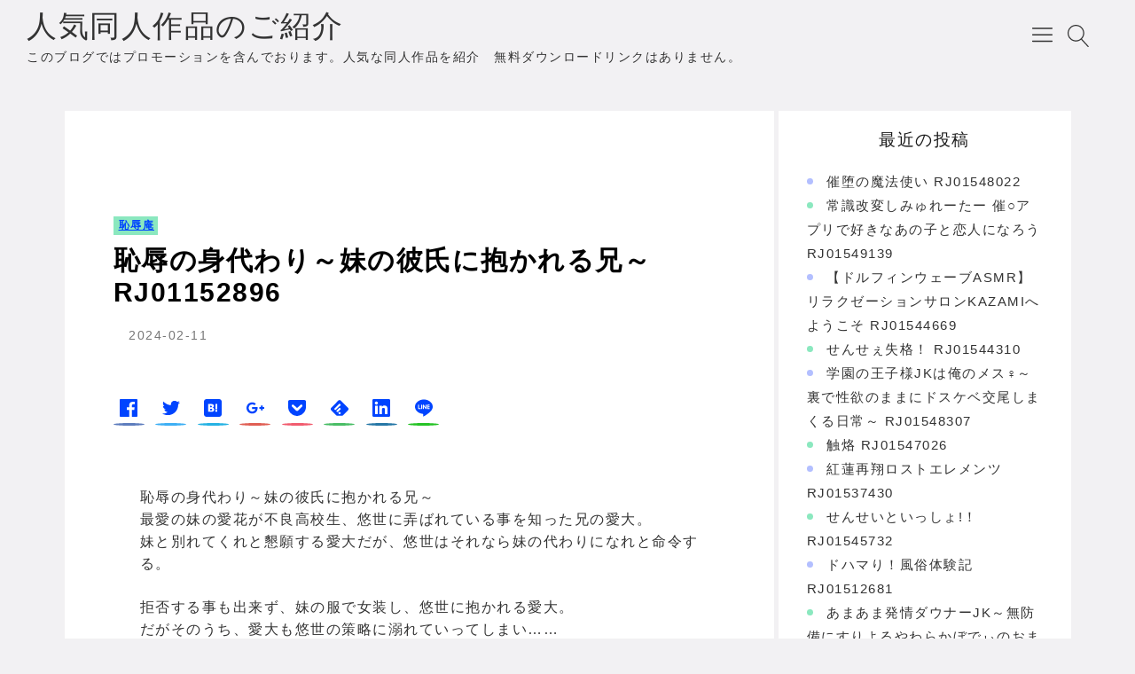

--- FILE ---
content_type: text/html; charset=UTF-8
request_url: https://nink.dlold.net/rj01152896/
body_size: 14621
content:

<!DOCTYPE html>
<html lang="ja">
    <head>
                <link media="all" href="https://nink.dlold.net/wp-content/cache/autoptimize/2/css/autoptimize_c18978f0d95bc95764e645541103d7cd.css" rel="stylesheet"><title>恥辱の身代わり～妹の彼氏に抱かれる兄～ RJ01152896 | 人気同人作品のご紹介</title>
<meta name='robots' content='max-image-preview:large' />
<meta charset="UTF-8"><meta name="viewport" content="width=device-width, initial-scale=1.0" /><meta name="description" content="恥辱の身代わり～妹の彼氏に抱かれる兄～最愛の妹の愛花が不良高校生、悠世に弄ばれている事を知った兄の愛大。妹と別れてくれと懇願する愛大だが、悠世はそれなら妹の代わりになれと命令する。拒否する事も出来ず、妹の服で女装し、悠世に抱かれる愛大。だがそのうち、愛大も悠世の策略に溺れていってしまい……社会人の男性が不良高校生の慰み者にされる被虐コミ" /><link rel="canonical" href="https://nink.dlold.net/rj01152896/" /><link rel="icon" type="image/png" href="https://nink.dlold.net/wp-content/themes/godios/images/site-icon.png"><link rel="apple-touch-icon" href="https://nink.dlold.net/wp-content/themes/godios/images/site-icon.png" sizes="180x180"><link rel="alternate" type="application/rss+xml" title="人気同人作品のご紹介 RSS Feed" href="https://nink.dlold.net/feed/" /><link rel="alternate" type="application/atom+xml" title="人気同人作品のご紹介 Atom Feed" href="https://nink.dlold.net/feed/atom/" /><link rel='dns-prefetch' href='//cdnjs.cloudflare.com' />
<link rel="alternate" title="oEmbed (JSON)" type="application/json+oembed" href="https://nink.dlold.net/wp-json/oembed/1.0/embed?url=https%3A%2F%2Fnink.dlold.net%2Frj01152896%2F" />
<link rel="alternate" title="oEmbed (XML)" type="text/xml+oembed" href="https://nink.dlold.net/wp-json/oembed/1.0/embed?url=https%3A%2F%2Fnink.dlold.net%2Frj01152896%2F&#038;format=xml" />





<script type="text/javascript" src="//cdnjs.cloudflare.com/ajax/libs/lazysizes/4.0.1/lazysizes.min.js?ver=4.0.1" id="lazySizes-js"></script>
<script type="text/javascript" src="https://nink.dlold.net/wp-includes/js/jquery/jquery.min.js?ver=3.7.1" id="jquery-core-js"></script>


<link rel="https://api.w.org/" href="https://nink.dlold.net/wp-json/" /><link rel="alternate" title="JSON" type="application/json" href="https://nink.dlold.net/wp-json/wp/v2/posts/109301" /><link rel="EditURI" type="application/rsd+xml" title="RSD" href="https://nink.dlold.net/xmlrpc.php?rsd" />

		
		            </head>
    <body data-rsssl=1 class="wp-singular post-template-default single single-post postid-109301 single-format-standard wp-theme-godios">

        <!-- header -->
        <header id="header" itemscope itemtype="http://schema.org/WPHeader">
            <!-- top bar -->
            <div id="topbar">
                
                <div id="logo">
                    <a href="https://nink.dlold.net/" itemprop="url">
                                                                            <p class="site-title" itemprop="name">人気同人作品のご紹介</p>
                                                            <p class="site-description" itemprop="description">このブログではプロモーションを含んでおります。人気な同人作品を紹介　無料ダウンロードリンクはありません。</p>
                                                                        </a>
                </div>
                
                <!-- navigation -->
                <nav id="gnav" itemscope itemtype="http://schema.org/SiteNavigationElement">
                    <ul class="gnav">
                                            </ul>
                    <span id="overlay-menu-close-btn">
                        <svg height="20" width="20" viewBox="0 0 20 20" version="1.1" xmlns="http://www.w3.org/2000/svg" xmlns:xlink="http://www.w3.org/1999/xlink"><title>Close Button</title>
                            <path d="M10.707 10.5l5.646-5.646c0.195-0.195 0.195-0.512 0-0.707s-0.512-0.195-0.707 0l-5.646 5.646-5.646-5.646c-0.195-0.195-0.512-0.195-0.707 0s-0.195 0.512 0 0.707l5.646 5.646-5.646 5.646c-0.195 0.195-0.195 0.512 0 0.707 0.098 0.098 0.226 0.146 0.354 0.146s0.256-0.049 0.354-0.146l5.646-5.646 5.646 5.646c0.098 0.098 0.226 0.146 0.354 0.146s0.256-0.049 0.354-0.146c0.195-0.195 0.195-0.512 0-0.707l-5.646-5.646z"></path>
                        </svg>
                    </span>
                </nav>
                <!-- /navigation -->
                
                <span id="topbar-menu-btn">
                    <svg class="menu-icon" version="1.1" xmlns="http://www.w3.org/2000/svg" xmlns:xlink="http://www.w3.org/1999/xlink" height="20" width="20" viewBox="0 0 20 20"><title>Menu Button</title>
                        <path d="M17.5 6h-15c-0.276 0-0.5-0.224-0.5-0.5s0.224-0.5 0.5-0.5h15c0.276 0 0.5 0.224 0.5 0.5s-0.224 0.5-0.5 0.5z"></path>
                        <path d="M17.5 11h-15c-0.276 0-0.5-0.224-0.5-0.5s0.224-0.5 0.5-0.5h15c0.276 0 0.5 0.224 0.5 0.5s-0.224 0.5-0.5 0.5z"></path>
                        <path d="M17.5 16h-15c-0.276 0-0.5-0.224-0.5-0.5s0.224-0.5 0.5-0.5h15c0.276 0 0.5 0.224 0.5 0.5s-0.224 0.5-0.5 0.5z"></path>
                    </svg>
                </span>
                <span id="topbar-search-btn">
                    <svg class="search-icon" height="20" width="20" viewBox="0 0 20 20" version="1.1" xmlns="http://www.w3.org/2000/svg" xmlns:xlink="http://www.w3.org/1999/xlink"><title>Search Button</title>
                        <path d="M18.869 19.162l-5.943-6.484c1.339-1.401 2.075-3.233 2.075-5.178 0-2.003-0.78-3.887-2.197-5.303s-3.3-2.197-5.303-2.197-3.887 0.78-5.303 2.197-2.197 3.3-2.197 5.303 0.78 3.887 2.197 5.303 3.3 2.197 5.303 2.197c1.726 0 3.362-0.579 4.688-1.645l5.943 6.483c0.099 0.108 0.233 0.162 0.369 0.162 0.121 0 0.242-0.043 0.338-0.131 0.204-0.187 0.217-0.503 0.031-0.706zM1 7.5c0-3.584 2.916-6.5 6.5-6.5s6.5 2.916 6.5 6.5-2.916 6.5-6.5 6.5-6.5-2.916-6.5-6.5z"></path>
                    </svg>
                </span>
                <div id="overlay-search">
                    <div id="overlay-search-close-btn-wrap">
                        <span id="overlay-search-close-btn">
                            <svg height="20" width="20" viewBox="0 0 20 20" version="1.1" xmlns="http://www.w3.org/2000/svg" xmlns:xlink="http://www.w3.org/1999/xlink"><title>Close Button</title>
                                <path d="M10.707 10.5l5.646-5.646c0.195-0.195 0.195-0.512 0-0.707s-0.512-0.195-0.707 0l-5.646 5.646-5.646-5.646c-0.195-0.195-0.512-0.195-0.707 0s-0.195 0.512 0 0.707l5.646 5.646-5.646 5.646c-0.195 0.195-0.195 0.512 0 0.707 0.098 0.098 0.226 0.146 0.354 0.146s0.256-0.049 0.354-0.146l5.646-5.646 5.646 5.646c0.098 0.098 0.226 0.146 0.354 0.146s0.256-0.049 0.354-0.146c0.195-0.195 0.195-0.512 0-0.707l-5.646-5.646z"></path>
                            </svg>
                        </span>
                    </div>
                    <form role="search" method="get" class="search-form" action="https://nink.dlold.net/">
	<label for="search-field594">
		<input type="search" class="search-field" id="search-field594" placeholder="検索したいキーワード" value="" name="s" />
	</label>
	<button type="submit" class="search-submit" name="search-submit" value="検索">
		<svg class="search-icon" height="20" width="20" viewBox="0 0 20 20" version="1.1" xmlns="http://www.w3.org/2000/svg" xmlns:xlink="http://www.w3.org/1999/xlink">
            <path d="M18.869 19.162l-5.943-6.484c1.339-1.401 2.075-3.233 2.075-5.178 0-2.003-0.78-3.887-2.197-5.303s-3.3-2.197-5.303-2.197-3.887 0.78-5.303 2.197-2.197 3.3-2.197 5.303 0.78 3.887 2.197 5.303 3.3 2.197 5.303 2.197c1.726 0 3.362-0.579 4.688-1.645l5.943 6.483c0.099 0.108 0.233 0.162 0.369 0.162 0.121 0 0.242-0.043 0.338-0.131 0.204-0.187 0.217-0.503 0.031-0.706zM1 7.5c0-3.584 2.916-6.5 6.5-6.5s6.5 2.916 6.5 6.5-2.916 6.5-6.5 6.5-6.5-2.916-6.5-6.5z"></path>
        </svg>
	</button>
</form>                </div>
            </div>
            <!-- /top bar -->
            
        </header>
<!-- wrapper -->
<div id="wrapper" class="r-column">
    
    <!-- side -->
    
    <!-- gadios wrapper -->
    <div id="godios-wrapper" class="l-wrap">
        <div class="godios-container">
            <!-- breadcrumb -->
            <ol id="breadcrumb" class="no-img"><li><a href="https://nink.dlold.net/">ホーム</a></li><li><a href="https://nink.dlold.net/category/%e6%81%a5%e8%be%b1%e5%ba%b5/">恥辱庵</a></li><li><span>恥辱の身代わり～妹の彼氏に抱かれる兄～ RJ01152896</span></li></ol>            
            <!-- main -->
            <main>
                <article id="entry">
                    <div id="post-109301" class="post-109301 post type-post status-publish format-standard category-2010 tag-53 tag-4731 tag-7330 tag-279 tag-150 tag-4692 tag-86">
                                                                                    <div class="entry-top">
                                    <div class="entry-image">
                                                                            </div>
                                    <header>
                                        <p class="entry-category">
                                            <a href="https://nink.dlold.net/category/%e6%81%a5%e8%be%b1%e5%ba%b5/">恥辱庵</a>                                        </p>
                                        <h1 class="entry-title">
                                            恥辱の身代わり～妹の彼氏に抱かれる兄～ RJ01152896                                        </h1>
                                        <p class="entry-meta">
                                                                                                                                    
                                                                                            <span class="posted-date">
                                                    <time datetime="2024-02-11T23:05:55+09:00">2024-02-11</time>
                                                </span>
                                                                                    </p>
                                        
                                        
<div class="social-share-wrap top">
    <ul class="social-share">
                    <li class="transparent  facebook">
                <a href="https://www.facebook.com/sharer/sharer.php?u=https%3A%2F%2Fnink.dlold.net%2Frj01152896%2F" target="_blank" rel="noopener noreferrer" class="facebook-icon-link white">
                                        <svg class="" aria-labelledby="facebook-share-icon-top" role="img" viewBox="0 0 24 24" xmlns="http://www.w3.org/2000/svg"><title id=facebook-share-icon-top>Facebook icon</title><path d="M22.676 0H1.324C.593 0 0 .593 0 1.324v21.352C0 23.408.593 24 1.324 24h11.494v-9.294H9.689v-3.621h3.129V8.41c0-3.099 1.894-4.785 4.659-4.785 1.325 0 2.464.097 2.796.141v3.24h-1.921c-1.5 0-1.792.721-1.792 1.771v2.311h3.584l-.465 3.63H16.56V24h6.115c.733 0 1.325-.592 1.325-1.324V1.324C24 .593 23.408 0 22.676 0"/></svg>
                </a>
            </li>
                
                    <li class="transparent  twitter">
                <a href="https://twitter.com/intent/tweet?text=%E6%81%A5%E8%BE%B1%E3%81%AE%E8%BA%AB%E4%BB%A3%E3%82%8F%E3%82%8A%EF%BD%9E%E5%A6%B9%E3%81%AE%E5%BD%BC%E6%B0%8F%E3%81%AB%E6%8A%B1%E3%81%8B%E3%82%8C%E3%82%8B%E5%85%84%EF%BD%9E+RJ01152896&url=https%3A%2F%2Fnink.dlold.net%2Frj01152896%2F" target="_blank" rel="noopener noreferrer" class="twitter-icon-link white">
                                        <svg class="" aria-labelledby="twitter-share-icon-top" role="img" viewBox="0 0 24 24" xmlns="http://www.w3.org/2000/svg"><title id="twitter-share-icon-top">Twitter icon</title><path d="M23.954 4.569c-.885.389-1.83.654-2.825.775 1.014-.611 1.794-1.574 2.163-2.723-.951.555-2.005.959-3.127 1.184-.896-.959-2.173-1.559-3.591-1.559-2.717 0-4.92 2.203-4.92 4.917 0 .39.045.765.127 1.124C7.691 8.094 4.066 6.13 1.64 3.161c-.427.722-.666 1.561-.666 2.475 0 1.71.87 3.213 2.188 4.096-.807-.026-1.566-.248-2.228-.616v.061c0 2.385 1.693 4.374 3.946 4.827-.413.111-.849.171-1.296.171-.314 0-.615-.03-.916-.086.631 1.953 2.445 3.377 4.604 3.417-1.68 1.319-3.809 2.105-6.102 2.105-.39 0-.779-.023-1.17-.067 2.189 1.394 4.768 2.209 7.557 2.209 9.054 0 13.999-7.496 13.999-13.986 0-.209 0-.42-.015-.63.961-.689 1.8-1.56 2.46-2.548l-.047-.02z"/></svg>
                </a>
            </li>
                
                    <li class="transparent  hatena">
                <a href="https://b.hatena.ne.jp/add?mode=confirm&url=https%3A%2F%2Fnink.dlold.net%2Frj01152896%2F" target="_blank" rel="noopener noreferrer" class="hatena-icon-link white">
                                        <svg class="" aria-labelledby="hatena-share-icon-top" role="img" viewBox="0 0 24 24" xmlns="http://www.w3.org/2000/svg"><title id="hatena-share-icon-top">Hatena Bookmark icon</title><path d="M20.47 0C22.42 0 24 1.58 24 3.53v16.94c0 1.95-1.58 3.53-3.53 3.53H3.53C1.58 24 0 22.42 0 20.47V3.53C0 1.58 1.58 0 3.53 0h16.94zm-3.705 14.47c-.78 0-1.41.63-1.41 1.41s.63 1.414 1.41 1.414 1.41-.645 1.41-1.425-.63-1.41-1.41-1.41zM8.61 17.247c1.2 0 2.056-.042 2.58-.12.526-.084.976-.222 1.32-.412.45-.232.78-.564 1.02-.99s.36-.915.36-1.48c0-.78-.21-1.403-.63-1.87-.42-.48-.99-.734-1.74-.794.66-.18 1.156-.45 1.456-.81.315-.344.465-.824.465-1.424 0-.48-.103-.885-.3-1.26-.21-.36-.493-.645-.883-.87-.345-.195-.735-.315-1.215-.405-.464-.074-1.29-.12-2.474-.12H5.654v10.486H8.61zm.736-4.185c.705 0 1.185.088 1.44.262.27.18.39.495.39.93 0 .405-.135.69-.42.855-.27.18-.765.254-1.44.254H8.31v-2.297h1.05zm8.656.706v-7.06h-2.46v7.06H18zM8.925 9.08c.71 0 1.185.08 1.432.24.245.16.367.435.367.83 0 .38-.13.646-.39.804-.265.154-.747.232-1.452.232h-.57V9.08h.615z"/></svg>
                </a>
            </li>
                
                    <li class="transparent  googleplus">
                <a href="https://plus.google.com/share?url=https%3A%2F%2Fnink.dlold.net%2Frj01152896%2F" target="_blank" rel="noopener noreferrer" class="googleplus-icon-link white">
                                        <svg class="" aria-labelledby="googleplus-share-icon-top" role="img" viewBox="0 0 24 24" xmlns="http://www.w3.org/2000/svg"><title id="googleplus-share-icon-top">Google+ icon</title><path d="M7.635 10.909v2.619h4.335c-.173 1.125-1.31 3.295-4.331 3.295-2.604 0-4.731-2.16-4.731-4.823 0-2.662 2.122-4.822 4.728-4.822 1.485 0 2.479.633 3.045 1.178l2.073-1.994c-1.33-1.245-3.056-1.995-5.115-1.995C3.412 4.365 0 7.785 0 12s3.414 7.635 7.635 7.635c4.41 0 7.332-3.098 7.332-7.461 0-.501-.054-.885-.12-1.265H7.635zm16.365 0h-2.183V8.726h-2.183v2.183h-2.182v2.181h2.184v2.184h2.189V13.09H24"/></svg>
                </a>
            </li>
                
                    <li class="transparent  pocket">
                <a href="https://getpocket.com/edit?url=https%3A%2F%2Fnink.dlold.net%2Frj01152896%2F" target="_blank" rel="noopener noreferrer" class="pocket-icon-link white">
                                        <svg class="" aria-labelledby="pocket-share-icon-top" role="img" viewBox="0 0 24 24" xmlns="http://www.w3.org/2000/svg"><title id="pocket-share-icon-top">Pocket icon</title><path d="M18.813 10.259l-5.646 5.419c-.32.305-.73.458-1.141.458-.41 0-.821-.153-1.141-.458l-5.646-5.419c-.657-.628-.677-1.671-.049-2.326.63-.657 1.671-.679 2.325-.05l4.511 4.322 4.517-4.322c.66-.631 1.697-.607 2.326.049.631.645.615 1.695-.045 2.326l-.011.001zm5.083-7.546c-.299-.858-1.125-1.436-2.041-1.436H2.179c-.9 0-1.717.564-2.037 1.405-.094.25-.142.511-.142.774v7.245l.084 1.441c.348 3.277 2.047 6.142 4.682 8.139.045.036.094.07.143.105l.03.023c1.411 1.03 2.989 1.728 4.694 2.072.786.158 1.591.24 2.389.24.739 0 1.481-.067 2.209-.204.088-.029.176-.045.264-.06.023 0 .049-.015.074-.029 1.633-.36 3.148-1.036 4.508-2.025l.029-.031.135-.105c2.627-1.995 4.324-4.862 4.686-8.148L24 10.678V3.445c0-.251-.031-.5-.121-.742l.017.01z"/></svg>
                </a>
            </li>
                
                    <li class="transparent  feedly">
                                <a href="https://feedly.com/i/subscription/feed/https%3A%2F%2Fnink.dlold.net%2Ffeed%2F/feed/" target="_blank" rel="noopener noreferrer" class="feedly-icon-link white">
                                        <svg class="" aria-labelledby="feedly-share-icon-top" role="img" viewBox="0 0 24 24" xmlns="http://www.w3.org/2000/svg"><title id="feedly-share-icon-top">Feedly icon</title><path d="M7.396 21.932L.62 15.108c-.825-.824-.825-2.609 0-3.39l9.709-9.752c.781-.78 2.521-.78 3.297 0l9.756 9.753c.826.825.826 2.611 0 3.391l-6.779 6.824c-.411.41-1.053.686-1.695.686H9c-.596-.001-1.19-.276-1.604-.688zm6.184-2.656c.137-.138.137-.413 0-.55l-1.328-1.328c-.138-.15-.412-.15-.549 0l-1.329 1.319c-.138.134-.138.405 0 .54l1.054 1.005h1.099l1.065-1.02-.012.034zm0-5.633c.092-.09.092-.32 0-.412l-1.42-1.409c-.09-.091-.32-.091-.412 0l-4.121 4.124c-.139.15-.139.465 0 .601l.959.96h1.102l3.893-3.855v-.009zm0-5.587c.092-.091.137-.366 0-.458l-1.375-1.374c-.09-.104-.365-.104-.502 0l-6.914 6.915c-.094.09-.14.359-.049.449l1.1 1.05h1.053l6.687-6.582z"/></svg>
                </a>
            </li>
                
                    <li class="transparent  linkedin">
                <a href="https://www.linkedin.com/shareArticle?mini=true&url=https%3A%2F%2Fnink.dlold.net%2Frj01152896%2F&title=%E6%81%A5%E8%BE%B1%E3%81%AE%E8%BA%AB%E4%BB%A3%E3%82%8F%E3%82%8A%EF%BD%9E%E5%A6%B9%E3%81%AE%E5%BD%BC%E6%B0%8F%E3%81%AB%E6%8A%B1%E3%81%8B%E3%82%8C%E3%82%8B%E5%85%84%EF%BD%9E+RJ01152896" target="_blank" rel="noopener noreferrer" class="linkedin-icon-link white">
                                        <svg class="" aria-labelledby="linkedin-share-icon-top" role="img" viewBox="0 0 24 24" xmlns="http://www.w3.org/2000/svg"><title id="linkedin-share-icon-top">LinkedIn icon</title><path d="M20.447 20.452h-3.554v-5.569c0-1.328-.027-3.037-1.852-3.037-1.853 0-2.136 1.445-2.136 2.939v5.667H9.351V9h3.414v1.561h.046c.477-.9 1.637-1.85 3.37-1.85 3.601 0 4.267 2.37 4.267 5.455v6.286zM5.337 7.433c-1.144 0-2.063-.926-2.063-2.065 0-1.138.92-2.063 2.063-2.063 1.14 0 2.064.925 2.064 2.063 0 1.139-.925 2.065-2.064 2.065zm1.782 13.019H3.555V9h3.564v11.452zM22.225 0H1.771C.792 0 0 .774 0 1.729v20.542C0 23.227.792 24 1.771 24h20.451C23.2 24 24 23.227 24 22.271V1.729C24 .774 23.2 0 22.222 0h.003z"/></svg>
                </a>
            </li>
                
                    <li class="transparent  line">
                <a href="https://timeline.line.me/social-plugin/share?url=https%3A%2F%2Fnink.dlold.net%2Frj01152896%2F" target="_blank" rel="noopener noreferrer" class="line-icon-link white">
                                        <svg class="" aria-labelledby="line-share-icon-top" role="img" viewBox="0 0 24 24" xmlns="http://www.w3.org/2000/svg"><title id="line-share-icon-top">Line icon</title><path d="M19.365 9.863c.349 0 .63.285.63.631 0 .345-.281.63-.63.63H17.61v1.125h1.755c.349 0 .63.283.63.63 0 .344-.281.629-.63.629h-2.386c-.345 0-.627-.285-.627-.629V8.108c0-.345.282-.63.63-.63h2.386c.346 0 .627.285.627.63 0 .349-.281.63-.63.63H17.61v1.125h1.755zm-3.855 3.016c0 .27-.174.51-.432.596-.064.021-.133.031-.199.031-.211 0-.391-.09-.51-.25l-2.443-3.317v2.94c0 .344-.279.629-.631.629-.346 0-.626-.285-.626-.629V8.108c0-.27.173-.51.43-.595.06-.023.136-.033.194-.033.195 0 .375.104.495.254l2.462 3.33V8.108c0-.345.282-.63.63-.63.345 0 .63.285.63.63v4.771zm-5.741 0c0 .344-.282.629-.631.629-.345 0-.627-.285-.627-.629V8.108c0-.345.282-.63.63-.63.346 0 .628.285.628.63v4.771zm-2.466.629H4.917c-.345 0-.63-.285-.63-.629V8.108c0-.345.285-.63.63-.63.348 0 .63.285.63.63v4.141h1.756c.348 0 .629.283.629.63 0 .344-.282.629-.629.629M24 10.314C24 4.943 18.615.572 12 .572S0 4.943 0 10.314c0 4.811 4.27 8.842 10.035 9.608.391.082.923.258 1.058.59.12.301.079.766.038 1.08l-.164 1.02c-.045.301-.24 1.186 1.049.645 1.291-.539 6.916-4.078 9.436-6.975C23.176 14.393 24 12.458 24 10.314"/></svg>
                </a>
            </li>
            </ul>
</div>                                    </header>
                                </div>
                                
                                <div id="entry-content">
                                    
                                                                        
                                    <p><strong>恥辱の身代わり～妹の彼氏に抱かれる兄～</strong><br />
最愛の妹の愛花が不良高校生、悠世に弄ばれている事を知った兄の愛大。<br />
妹と別れてくれと懇願する愛大だが、悠世はそれなら妹の代わりになれと命令する。</p>
<p>拒否する事も出来ず、妹の服で女装し、悠世に抱かれる愛大。<br />
だがそのうち、愛大も悠世の策略に溺れていってしまい……</p>
<p>社会人の男性が不良高校生の慰み者にされる被虐コミックです。<br />
初めは嫌がりながらも、次第に女の子扱いされる事に<br />
悦びを感じてしまう悲哀などをお楽しみ下さい。</p>
<p>作画:『万津屋すゆ子』様</p>
<p>コミック25頁<br />
[&nbsp;&nbsp;] &#8230;&#8230; </p>
<p>作者： 恥辱庵<br />作品コード： RJ01152896<br />人気指標： &#8211;</p>
<p><img decoding="async" src="https://img.dlsite.jp/modpub/images2/work/doujin/RJ01153000/RJ01152896_img_main.jpg" alt="恥辱の身代わり～妹の彼氏に抱かれる兄～" /><br /><img decoding="async" src="https://img.dlsite.jp/modpub/images2/work/doujin/RJ01153000/RJ01152896_img_smp1.jpg" style="width:75px;" /><img decoding="async" src="https://img.dlsite.jp/modpub/images2/work/doujin/RJ01153000/RJ01152896_img_smp2.jpg" style="width:75px;" /><img decoding="async" src="https://img.dlsite.jp/modpub/images2/work/doujin/RJ01153000/RJ01152896_img_smp3.jpg" style="width:75px;" /><img decoding="async" src="https://img.dlsite.jp/modpub/images2/work/doujin/RJ01153000/RJ01152896_img_smp4.jpg" style="width:75px;" /><img decoding="async" src="https://img.dlsite.jp/modpub/images2/work/doujin/RJ01153000/RJ01152896_img_smp5.jpg" style="width:75px;" /></p>
<p><a href="https://www.dlsite.com/maniax/dlaf/=/aid/eddo2/url/https%3A%2F%2Fwww.dlsite.com%2Fmaniax%2Fwork%2F%3D%2Fproduct_id%2FRJ01152896.html" rel="nofollow noopener" title="恥辱の身代わり～妹の彼氏に抱かれる兄～" target="_blank">恥辱の身代わり～妹の彼氏に抱かれる兄～ その他画像等こちらへ</a></p>
<p>
<span id="more-109301"></span></p>
<div>恥辱庵 関連作品</div>
<div class="list">
<div class="limg"><img decoding="async" src="https://img.dlsite.jp/modpub/images2/work/doujin/RJ094000/RJ093282_img_main.jpg" alt="ルドラの嬌声～女性化検体に関する報告書～" /></div>
<div class="ltext"><span class="ltitle">ルドラの嬌声～女性化検体に関する報告書～</span><br />人気指標： 10453<br />
※この作品は『恥辱庵全集～性転換羞恥編～』にも収録されています。</p>
<p>第二公安捜査第6係に所属するエリート捜査官、黒木忍♂</p>
<p>だが、とある組織を追っていた彼は、敵の罠に堕ち<br />
開発中の女性化薬の実験台に &#8230; <br /><a href="https://www.dlsite.com/maniax/dlaf/=/aid/eddo2/url/https%3A%2F%2Fwww.dlsite.com%2Fmaniax%2Fwork%2F%3D%2Fproduct_id%2FRJ093282.html" rel="nofollow noopener" title="ルドラの嬌声～女性化検体に関する報告書～" target="_blank">ルドラの嬌声～女性化検体に関する報告書～ 詳細へ</a></div>
</div>
<div class="list">
<div class="limg"><img decoding="async" src="https://img.dlsite.jp/modpub/images2/work/doujin/RJ304000/RJ303483_img_main.jpg" alt="発情ふたなり娘とメス堕ちパパ" /></div>
<div class="ltext"><span class="ltitle">発情ふたなり娘とメス堕ちパパ</span><br />人気指標： 2742<br />
※この作品は『恥辱庵全集～女装羞恥編～』にも収録されています。</p>
<p>妻と娘二人の幸せな生活を送っていた、ごく普通のサラリーマン月島律樹。</p>
<p>だが、ふたなりに生まれついた次女、璃音が性に芽生えた事により &#8230; <br /><a href="https://www.dlsite.com/maniax/dlaf/=/aid/eddo2/url/https%3A%2F%2Fwww.dlsite.com%2Fmaniax%2Fwork%2F%3D%2Fproduct_id%2FRJ303483.html" rel="nofollow noopener" title="発情ふたなり娘とメス堕ちパパ" target="_blank">発情ふたなり娘とメス堕ちパパ 詳細へ</a></div>
</div>
<div class="list">
<div class="limg"><img decoding="async" src="https://img.dlsite.jp/modpub/images2/work/doujin/RJ126000/RJ125403_img_main.jpg" alt="女権世代のママの為の兄妹の躾け方" /></div>
<div class="ltext"><span class="ltitle">女権世代のママの為の兄妹の躾け方</span><br />人気指標： 2473<br />
※この作品は『恥辱庵全集～女装羞恥編～』にも収録されています。</p>
<p>女性敬仰法が施行されて三年が立とうとしています。<br />
この女性の権利と優位性を具体化した法律は、<br />
いまや日本全国で受けいれられ、根付いた &#8230; <br /><a href="https://www.dlsite.com/maniax/dlaf/=/aid/eddo2/url/https%3A%2F%2Fwww.dlsite.com%2Fmaniax%2Fwork%2F%3D%2Fproduct_id%2FRJ125403.html" rel="nofollow noopener" title="女権世代のママの為の兄妹の躾け方" target="_blank">女権世代のママの為の兄妹の躾け方 詳細へ</a></div>
</div>
<div class="list">
<div class="limg"><img decoding="async" src="https://img.dlsite.jp/modpub/images2/work/doujin/RJ069000/RJ068562_img_main.jpg" alt="犬妻にされた男～従順な牝犬の躾け方～" /></div>
<div class="ltext"><span class="ltitle">犬妻にされた男～従順な牝犬の躾け方～</span><br />人気指標： 2123<br />
北脇知路はお嬢様学校に勤める真面目な高校教師。</p>
<p>だが彼はある日教え子から無実の罪を着せられてしまう。</p>
<p>示談金による借金に負われ、男性娼婦として売られる寸前、<br />
彼を救ったのは嘗ての教え子 &#8230; <br /><a href="https://www.dlsite.com/maniax/dlaf/=/aid/eddo2/url/https%3A%2F%2Fwww.dlsite.com%2Fmaniax%2Fwork%2F%3D%2Fproduct_id%2FRJ068562.html" rel="nofollow noopener" title="犬妻にされた男～従順な牝犬の躾け方～" target="_blank">犬妻にされた男～従順な牝犬の躾け方～ 詳細へ</a></div>
</div>
<div class="list">
<div class="limg"><img decoding="async" src="https://img.dlsite.jp/modpub/images2/work/doujin/RJ070000/RJ069921_img_main.jpg" alt="破鏡の嘆き～寝取られ夫の女性化レズ調教～" /></div>
<div class="ltext"><span class="ltitle">破鏡の嘆き～寝取られ夫の女性化レズ調教～</span><br />人気指標： 2619<br />
※この作品は『恥辱庵全集～性転換羞恥編～』にも収録されています。</p>
<p>真面目な銀行員浅川実緒(24)は妻である奈穂と幸せな新婚生活を送っていた。</p>
<p>しかし奈穂がパートに行くようになってから生活は一転、 &#8230; <br /><a href="https://www.dlsite.com/maniax/dlaf/=/aid/eddo2/url/https%3A%2F%2Fwww.dlsite.com%2Fmaniax%2Fwork%2F%3D%2Fproduct_id%2FRJ069921.html" rel="nofollow noopener" title="破鏡の嘆き～寝取られ夫の女性化レズ調教～" target="_blank">破鏡の嘆き～寝取られ夫の女性化レズ調教～ 詳細へ</a></div>
</div>
<div class="list">
<div class="limg"><img decoding="async" src="https://img.dlsite.jp/modpub/images2/work/doujin/RJ133000/RJ132417_img_main.jpg" alt="女権国家における少年健全化教育所潜入ルポ" /></div>
<div class="ltext"><span class="ltitle">女権国家における少年健全化教育所潜入ルポ</span><br />人気指標： 2004<br />
※この作品は『恥辱庵全集～女装羞恥編～』にも収録されています。</p>
<p>反抗期の少年達に『少健』と恐れられているその施設は、<br />
女性敬仰法の施行と同時に政府が秘密裏に造った収容施設である。</p>
<p>　少年院と異な &#8230; <br /><a href="https://www.dlsite.com/maniax/dlaf/=/aid/eddo2/url/https%3A%2F%2Fwww.dlsite.com%2Fmaniax%2Fwork%2F%3D%2Fproduct_id%2FRJ132417.html" rel="nofollow noopener" title="女権国家における少年健全化教育所潜入ルポ" target="_blank">女権国家における少年健全化教育所潜入ルポ 詳細へ</a></div>
</div>
<div class="list">
<div class="limg"><img decoding="async" src="https://img.dlsite.jp/modpub/images2/work/doujin/RJ141000/RJ140300_img_main.jpg" alt="短小包茎男子矯正教育法" /></div>
<div class="ltext"><span class="ltitle">短小包茎男子矯正教育法</span><br />人気指標： 1764<br />
※この作品は『恥辱庵全集～女装羞恥編～』にも収録されています。</p>
<p>短小包茎の男子は、男として認められない社会</p>
<p>一定年齢に達しても、短小もしくは包茎の男の子は<br />
学校を卒業させてもらえずに蔑視の対象と &#8230; <br /><a href="https://www.dlsite.com/maniax/dlaf/=/aid/eddo2/url/https%3A%2F%2Fwww.dlsite.com%2Fmaniax%2Fwork%2F%3D%2Fproduct_id%2FRJ140300.html" rel="nofollow noopener" title="短小包茎男子矯正教育法" target="_blank">短小包茎男子矯正教育法 詳細へ</a></div>
</div>
<div class="list">
<div class="limg"><img decoding="async" src="https://img.dlsite.jp/modpub/images2/work/doujin/RJ073000/RJ072520_img_main.jpg" alt="クロスドレッシングナイト" /></div>
<div class="ltext"><span class="ltitle">クロスドレッシングナイト</span><br />人気指標： 1753<br />
※この作品は『恥辱庵全集～女装羞恥編～』にも収録されています。</p>
<p>同じ学校に通う一つ年下のいとこ、理穂と暮らす<br />
ちょっとやんちゃな男の子翔太。</p>
<p>警戒心の無い理穂を彼はいつも不良達から守ってやってい &#8230; <br /><a href="https://www.dlsite.com/maniax/dlaf/=/aid/eddo2/url/https%3A%2F%2Fwww.dlsite.com%2Fmaniax%2Fwork%2F%3D%2Fproduct_id%2FRJ072520.html" rel="nofollow noopener" title="クロスドレッシングナイト" target="_blank">クロスドレッシングナイト 詳細へ</a></div>
</div>
<div style="clear:both"></div>
                                    
                                                                        
                                    <footer class="entry-footer">
                                        
<div class="social-share-wrap bottom">
    <ul class="social-share">
                    <li class="transparent  facebook">
                <a href="https://www.facebook.com/sharer/sharer.php?u=https%3A%2F%2Fnink.dlold.net%2Frj01152896%2F" target="_blank" rel="noopener noreferrer" class="facebook-icon-link white">
                                        <svg class="" aria-labelledby="facebook-share-icon-bottom" role="img" viewBox="0 0 24 24" xmlns="http://www.w3.org/2000/svg"><title id=facebook-share-icon-bottom>Facebook icon</title><path d="M22.676 0H1.324C.593 0 0 .593 0 1.324v21.352C0 23.408.593 24 1.324 24h11.494v-9.294H9.689v-3.621h3.129V8.41c0-3.099 1.894-4.785 4.659-4.785 1.325 0 2.464.097 2.796.141v3.24h-1.921c-1.5 0-1.792.721-1.792 1.771v2.311h3.584l-.465 3.63H16.56V24h6.115c.733 0 1.325-.592 1.325-1.324V1.324C24 .593 23.408 0 22.676 0"/></svg>
                </a>
            </li>
                
                    <li class="transparent  twitter">
                <a href="https://twitter.com/intent/tweet?text=%E6%81%A5%E8%BE%B1%E3%81%AE%E8%BA%AB%E4%BB%A3%E3%82%8F%E3%82%8A%EF%BD%9E%E5%A6%B9%E3%81%AE%E5%BD%BC%E6%B0%8F%E3%81%AB%E6%8A%B1%E3%81%8B%E3%82%8C%E3%82%8B%E5%85%84%EF%BD%9E+RJ01152896&url=https%3A%2F%2Fnink.dlold.net%2Frj01152896%2F" target="_blank" rel="noopener noreferrer" class="twitter-icon-link white">
                                        <svg class="" aria-labelledby="twitter-share-icon-bottom" role="img" viewBox="0 0 24 24" xmlns="http://www.w3.org/2000/svg"><title id="twitter-share-icon-bottom">Twitter icon</title><path d="M23.954 4.569c-.885.389-1.83.654-2.825.775 1.014-.611 1.794-1.574 2.163-2.723-.951.555-2.005.959-3.127 1.184-.896-.959-2.173-1.559-3.591-1.559-2.717 0-4.92 2.203-4.92 4.917 0 .39.045.765.127 1.124C7.691 8.094 4.066 6.13 1.64 3.161c-.427.722-.666 1.561-.666 2.475 0 1.71.87 3.213 2.188 4.096-.807-.026-1.566-.248-2.228-.616v.061c0 2.385 1.693 4.374 3.946 4.827-.413.111-.849.171-1.296.171-.314 0-.615-.03-.916-.086.631 1.953 2.445 3.377 4.604 3.417-1.68 1.319-3.809 2.105-6.102 2.105-.39 0-.779-.023-1.17-.067 2.189 1.394 4.768 2.209 7.557 2.209 9.054 0 13.999-7.496 13.999-13.986 0-.209 0-.42-.015-.63.961-.689 1.8-1.56 2.46-2.548l-.047-.02z"/></svg>
                </a>
            </li>
                
                    <li class="transparent  hatena">
                <a href="https://b.hatena.ne.jp/add?mode=confirm&url=https%3A%2F%2Fnink.dlold.net%2Frj01152896%2F" target="_blank" rel="noopener noreferrer" class="hatena-icon-link white">
                                        <svg class="" aria-labelledby="hatena-share-icon-bottom" role="img" viewBox="0 0 24 24" xmlns="http://www.w3.org/2000/svg"><title id="hatena-share-icon-bottom">Hatena Bookmark icon</title><path d="M20.47 0C22.42 0 24 1.58 24 3.53v16.94c0 1.95-1.58 3.53-3.53 3.53H3.53C1.58 24 0 22.42 0 20.47V3.53C0 1.58 1.58 0 3.53 0h16.94zm-3.705 14.47c-.78 0-1.41.63-1.41 1.41s.63 1.414 1.41 1.414 1.41-.645 1.41-1.425-.63-1.41-1.41-1.41zM8.61 17.247c1.2 0 2.056-.042 2.58-.12.526-.084.976-.222 1.32-.412.45-.232.78-.564 1.02-.99s.36-.915.36-1.48c0-.78-.21-1.403-.63-1.87-.42-.48-.99-.734-1.74-.794.66-.18 1.156-.45 1.456-.81.315-.344.465-.824.465-1.424 0-.48-.103-.885-.3-1.26-.21-.36-.493-.645-.883-.87-.345-.195-.735-.315-1.215-.405-.464-.074-1.29-.12-2.474-.12H5.654v10.486H8.61zm.736-4.185c.705 0 1.185.088 1.44.262.27.18.39.495.39.93 0 .405-.135.69-.42.855-.27.18-.765.254-1.44.254H8.31v-2.297h1.05zm8.656.706v-7.06h-2.46v7.06H18zM8.925 9.08c.71 0 1.185.08 1.432.24.245.16.367.435.367.83 0 .38-.13.646-.39.804-.265.154-.747.232-1.452.232h-.57V9.08h.615z"/></svg>
                </a>
            </li>
                
                    <li class="transparent  googleplus">
                <a href="https://plus.google.com/share?url=https%3A%2F%2Fnink.dlold.net%2Frj01152896%2F" target="_blank" rel="noopener noreferrer" class="googleplus-icon-link white">
                                        <svg class="" aria-labelledby="googleplus-share-icon-bottom" role="img" viewBox="0 0 24 24" xmlns="http://www.w3.org/2000/svg"><title id="googleplus-share-icon-bottom">Google+ icon</title><path d="M7.635 10.909v2.619h4.335c-.173 1.125-1.31 3.295-4.331 3.295-2.604 0-4.731-2.16-4.731-4.823 0-2.662 2.122-4.822 4.728-4.822 1.485 0 2.479.633 3.045 1.178l2.073-1.994c-1.33-1.245-3.056-1.995-5.115-1.995C3.412 4.365 0 7.785 0 12s3.414 7.635 7.635 7.635c4.41 0 7.332-3.098 7.332-7.461 0-.501-.054-.885-.12-1.265H7.635zm16.365 0h-2.183V8.726h-2.183v2.183h-2.182v2.181h2.184v2.184h2.189V13.09H24"/></svg>
                </a>
            </li>
                
                    <li class="transparent  pocket">
                <a href="https://getpocket.com/edit?url=https%3A%2F%2Fnink.dlold.net%2Frj01152896%2F" target="_blank" rel="noopener noreferrer" class="pocket-icon-link white">
                                        <svg class="" aria-labelledby="pocket-share-icon-bottom" role="img" viewBox="0 0 24 24" xmlns="http://www.w3.org/2000/svg"><title id="pocket-share-icon-bottom">Pocket icon</title><path d="M18.813 10.259l-5.646 5.419c-.32.305-.73.458-1.141.458-.41 0-.821-.153-1.141-.458l-5.646-5.419c-.657-.628-.677-1.671-.049-2.326.63-.657 1.671-.679 2.325-.05l4.511 4.322 4.517-4.322c.66-.631 1.697-.607 2.326.049.631.645.615 1.695-.045 2.326l-.011.001zm5.083-7.546c-.299-.858-1.125-1.436-2.041-1.436H2.179c-.9 0-1.717.564-2.037 1.405-.094.25-.142.511-.142.774v7.245l.084 1.441c.348 3.277 2.047 6.142 4.682 8.139.045.036.094.07.143.105l.03.023c1.411 1.03 2.989 1.728 4.694 2.072.786.158 1.591.24 2.389.24.739 0 1.481-.067 2.209-.204.088-.029.176-.045.264-.06.023 0 .049-.015.074-.029 1.633-.36 3.148-1.036 4.508-2.025l.029-.031.135-.105c2.627-1.995 4.324-4.862 4.686-8.148L24 10.678V3.445c0-.251-.031-.5-.121-.742l.017.01z"/></svg>
                </a>
            </li>
                
                    <li class="transparent  feedly">
                                <a href="https://feedly.com/i/subscription/feed/https%3A%2F%2Fnink.dlold.net%2Ffeed%2F/feed/" target="_blank" rel="noopener noreferrer" class="feedly-icon-link white">
                                        <svg class="" aria-labelledby="feedly-share-icon-bottom" role="img" viewBox="0 0 24 24" xmlns="http://www.w3.org/2000/svg"><title id="feedly-share-icon-bottom">Feedly icon</title><path d="M7.396 21.932L.62 15.108c-.825-.824-.825-2.609 0-3.39l9.709-9.752c.781-.78 2.521-.78 3.297 0l9.756 9.753c.826.825.826 2.611 0 3.391l-6.779 6.824c-.411.41-1.053.686-1.695.686H9c-.596-.001-1.19-.276-1.604-.688zm6.184-2.656c.137-.138.137-.413 0-.55l-1.328-1.328c-.138-.15-.412-.15-.549 0l-1.329 1.319c-.138.134-.138.405 0 .54l1.054 1.005h1.099l1.065-1.02-.012.034zm0-5.633c.092-.09.092-.32 0-.412l-1.42-1.409c-.09-.091-.32-.091-.412 0l-4.121 4.124c-.139.15-.139.465 0 .601l.959.96h1.102l3.893-3.855v-.009zm0-5.587c.092-.091.137-.366 0-.458l-1.375-1.374c-.09-.104-.365-.104-.502 0l-6.914 6.915c-.094.09-.14.359-.049.449l1.1 1.05h1.053l6.687-6.582z"/></svg>
                </a>
            </li>
                
                    <li class="transparent  linkedin">
                <a href="https://www.linkedin.com/shareArticle?mini=true&url=https%3A%2F%2Fnink.dlold.net%2Frj01152896%2F&title=%E6%81%A5%E8%BE%B1%E3%81%AE%E8%BA%AB%E4%BB%A3%E3%82%8F%E3%82%8A%EF%BD%9E%E5%A6%B9%E3%81%AE%E5%BD%BC%E6%B0%8F%E3%81%AB%E6%8A%B1%E3%81%8B%E3%82%8C%E3%82%8B%E5%85%84%EF%BD%9E+RJ01152896" target="_blank" rel="noopener noreferrer" class="linkedin-icon-link white">
                                        <svg class="" aria-labelledby="linkedin-share-icon-bottom" role="img" viewBox="0 0 24 24" xmlns="http://www.w3.org/2000/svg"><title id="linkedin-share-icon-bottom">LinkedIn icon</title><path d="M20.447 20.452h-3.554v-5.569c0-1.328-.027-3.037-1.852-3.037-1.853 0-2.136 1.445-2.136 2.939v5.667H9.351V9h3.414v1.561h.046c.477-.9 1.637-1.85 3.37-1.85 3.601 0 4.267 2.37 4.267 5.455v6.286zM5.337 7.433c-1.144 0-2.063-.926-2.063-2.065 0-1.138.92-2.063 2.063-2.063 1.14 0 2.064.925 2.064 2.063 0 1.139-.925 2.065-2.064 2.065zm1.782 13.019H3.555V9h3.564v11.452zM22.225 0H1.771C.792 0 0 .774 0 1.729v20.542C0 23.227.792 24 1.771 24h20.451C23.2 24 24 23.227 24 22.271V1.729C24 .774 23.2 0 22.222 0h.003z"/></svg>
                </a>
            </li>
                
                    <li class="transparent  line">
                <a href="https://timeline.line.me/social-plugin/share?url=https%3A%2F%2Fnink.dlold.net%2Frj01152896%2F" target="_blank" rel="noopener noreferrer" class="line-icon-link white">
                                        <svg class="" aria-labelledby="line-share-icon-bottom" role="img" viewBox="0 0 24 24" xmlns="http://www.w3.org/2000/svg"><title id="line-share-icon-bottom">Line icon</title><path d="M19.365 9.863c.349 0 .63.285.63.631 0 .345-.281.63-.63.63H17.61v1.125h1.755c.349 0 .63.283.63.63 0 .344-.281.629-.63.629h-2.386c-.345 0-.627-.285-.627-.629V8.108c0-.345.282-.63.63-.63h2.386c.346 0 .627.285.627.63 0 .349-.281.63-.63.63H17.61v1.125h1.755zm-3.855 3.016c0 .27-.174.51-.432.596-.064.021-.133.031-.199.031-.211 0-.391-.09-.51-.25l-2.443-3.317v2.94c0 .344-.279.629-.631.629-.346 0-.626-.285-.626-.629V8.108c0-.27.173-.51.43-.595.06-.023.136-.033.194-.033.195 0 .375.104.495.254l2.462 3.33V8.108c0-.345.282-.63.63-.63.345 0 .63.285.63.63v4.771zm-5.741 0c0 .344-.282.629-.631.629-.345 0-.627-.285-.627-.629V8.108c0-.345.282-.63.63-.63.346 0 .628.285.628.63v4.771zm-2.466.629H4.917c-.345 0-.63-.285-.63-.629V8.108c0-.345.285-.63.63-.63.348 0 .63.285.63.63v4.141h1.756c.348 0 .629.283.629.63 0 .344-.282.629-.629.629M24 10.314C24 4.943 18.615.572 12 .572S0 4.943 0 10.314c0 4.811 4.27 8.842 10.035 9.608.391.082.923.258 1.058.59.12.301.079.766.038 1.08l-.164 1.02c-.045.301-.24 1.186 1.049.645 1.291-.539 6.916-4.078 9.436-6.975C23.176 14.393 24 12.458 24 10.314"/></svg>
                </a>
            </li>
            </ul>
</div>                                        
    <div class="tags-wrap">
        <svg class="tag-icon" width="20" height="20" viewBox="0 0 20 20" version="1.1" xmlns="http://www.w3.org/2000/svg" xmlns:xlink="http://www.w3.org/1999/xlink">
        <path d="M15.5 8c-0.827 0-1.5-0.673-1.5-1.5s0.673-1.5 1.5-1.5 1.5 0.673 1.5 1.5-0.673 1.5-1.5 1.5zM15.5 6c-0.276 0-0.5 0.224-0.5 0.5s0.224 0.5 0.5 0.5 0.5-0.224 0.5-0.5-0.224-0.5-0.5-0.5z"></path>
        <path d="M17.5 3h-3.5c-0.688 0-1.574 0.367-2.061 0.854l-7.586 7.586c-0.283 0.283-0.438 0.659-0.438 1.061s0.156 0.778 0.438 1.061l2.602 2.602-1.095 0.632c-0.115 0.066-0.249 0.083-0.379 0.049s-0.238-0.117-0.304-0.232l-3.596-6.229c-0.138-0.239-0.056-0.545 0.183-0.683l7.986-4.611c0.239-0.138 0.321-0.444 0.183-0.683s-0.444-0.321-0.683-0.183l-7.986 4.611c-0.346 0.2-0.594 0.523-0.698 0.911s-0.051 0.792 0.149 1.138l3.596 6.229c0.2 0.346 0.523 0.594 0.911 0.698 0.13 0.035 0.262 0.052 0.392 0.052 0.26 0 0.515-0.068 0.746-0.201l1.327-0.766 0.752 0.752c0.283 0.283 0.659 0.438 1.061 0.438s0.778-0.156 1.061-0.438l7.586-7.586c0.487-0.487 0.853-1.372 0.853-2.061v-3.5c0-0.827-0.673-1.5-1.5-1.5zM18 8c0 0.415-0.267 1.060-0.561 1.354l-7.586 7.586c-0.094 0.094-0.219 0.145-0.354 0.145s-0.26-0.052-0.354-0.145l-4.086-4.086c-0.094-0.094-0.145-0.219-0.145-0.353s0.052-0.26 0.145-0.354l7.586-7.586c0.293-0.293 0.939-0.561 1.353-0.561h3.5c0.276 0 0.5 0.224 0.5 0.5v3.5z"></path>
        </svg>
        <ul class="tags">
            <li><a href="https://nink.dlold.net/tag/%e3%82%a2%e3%83%8a%e3%83%ab/">アナル</a></li><li><a href="https://nink.dlold.net/tag/%e3%82%b2%e3%82%a4-%e7%94%b7%e5%90%8c%e5%a3%ab/">ゲイ/男同士</a></li><li><a href="https://nink.dlold.net/tag/%e3%83%a1%e3%82%b9%e5%a0%95%e3%81%a1/">メス堕ち</a></li><li><a href="https://nink.dlold.net/tag/%e5%a5%b3%e8%a3%85/">女装</a></li><li><a href="https://nink.dlold.net/tag/%e5%b9%b4%e4%b8%8b%e6%94%bb%e3%82%81/">年下攻め</a></li><li><a href="https://nink.dlold.net/tag/%e7%be%9e%e6%81%a5-%e6%81%a5%e8%be%b1/">羞恥/恥辱</a></li><li><a href="https://nink.dlold.net/tag/%e8%a8%80%e8%91%89%e8%b2%ac%e3%82%81/">言葉責め</a></li>        </ul>
    </div>

                                    </footer>
                                </div>
                                                                        </div>
                </article>
                
                <aside>
                                        
                    <div id="related">

    <div class="related-head">
        <h2>関連記事</h2>
    </div>

    <div id="related-entry">
        
        <ul class="related-entry">
                                                <li>
                        <a href="https://nink.dlold.net/rj366006/">
                            <div class="related-image">
                                <img src="[data-uri]" srcset="[data-uri] 5000w" data-src="https://img.dlsite.jp/modpub/images2/work/doujin/RJ367000/RJ366006_img_main.jpg" data-srcset="https://img.dlsite.jp/modpub/images2/work/doujin/RJ367000/RJ366006_img_main.jpg 2000w, https://img.dlsite.jp/modpub/images2/work/doujin/RJ367000/RJ366006_img_main.jpg 600w, https://img.dlsite.jp/modpub/images2/work/doujin/RJ367000/RJ366006_img_main.jpg 375w" alt="no image" title="no image" height="358" width="600" class="lazyload" sizes="(max-width: 414px) 33.3vw, (max-width: 375px) 50vw" />                            </div>
                            <div class="related-title">
                                <h3>恥辱庵全集～女装羞恥編～ RJ366006</h3>
                            </div>
                        </a>
                    </li>
                                    <li>
                        <a href="https://nink.dlold.net/rj300020/">
                            <div class="related-image">
                                <img src="[data-uri]" srcset="[data-uri] 5000w" data-src="https://img.dlsite.jp/modpub/images2/work/doujin/RJ301000/RJ300020_img_main.jpg" data-srcset="http://img.dlsite.jp/modpub/images2/work/doujin/RJ301000/RJ300020_img_main.jpg 2000w, http://img.dlsite.jp/modpub/images2/work/doujin/RJ301000/RJ300020_img_main.jpg 600w" alt="no image" title="no image" height="358" width="600" class="lazyload" sizes="(max-width: 414px) 33.3vw, (max-width: 375px) 50vw" />                            </div>
                            <div class="related-title">
                                <h3>お兄ちゃん オムツ濡れてない? RJ300020</h3>
                            </div>
                        </a>
                    </li>
                                    <li>
                        <a href="https://nink.dlold.net/rj226181/">
                            <div class="related-image">
                                <img src="[data-uri]" srcset="[data-uri] 5000w" data-src="https://img.dlsite.jp/modpub/images2/work/doujin/RJ227000/RJ226181_img_main.jpg" data-srcset="http://img.dlsite.jp/modpub/images2/work/doujin/RJ227000/RJ226181_img_main.jpg 2000w, http://img.dlsite.jp/modpub/images2/work/doujin/RJ227000/RJ226181_img_main.jpg 700w, http://img.dlsite.jp/modpub/images2/work/doujin/RJ227000/RJ226181_img_main.jpg 600w" alt="no image" title="no image" height="358" width="600" class="lazyload" sizes="(max-width: 414px) 33.3vw, (max-width: 375px) 50vw" />                            </div>
                            <div class="related-title">
                                <h3>育て直され夢斗ちゃん RJ226181</h3>
                            </div>
                        </a>
                    </li>
                                    <li>
                        <a href="https://nink.dlold.net/rj320110/">
                            <div class="related-image">
                                <img src="[data-uri]" srcset="[data-uri] 5000w" data-src="https://img.dlsite.jp/modpub/images2/work/doujin/RJ321000/RJ320110_img_main.jpg" data-srcset="http://img.dlsite.jp/modpub/images2/work/doujin/RJ321000/RJ320110_img_main.jpg 2000w, http://img.dlsite.jp/modpub/images2/work/doujin/RJ321000/RJ320110_img_main.jpg 700w, http://img.dlsite.jp/modpub/images2/work/doujin/RJ321000/RJ320110_img_main.jpg 600w" alt="no image" title="no image" height="358" width="600" class="lazyload" sizes="(max-width: 414px) 33.3vw, (max-width: 375px) 50vw" />                            </div>
                            <div class="related-title">
                                <h3>女権国家における婚姻と家族生活 RJ320110</h3>
                            </div>
                        </a>
                    </li>
                                    <li>
                        <a href="https://nink.dlold.net/rj262256/">
                            <div class="related-image">
                                <img src="[data-uri]" srcset="[data-uri] 5000w" data-src="https://img.dlsite.jp/modpub/images2/work/doujin/RJ263000/RJ262256_img_main.jpg" data-srcset="http://img.dlsite.jp/modpub/images2/work/doujin/RJ263000/RJ262256_img_main.jpg 2000w, http://img.dlsite.jp/modpub/images2/work/doujin/RJ263000/RJ262256_img_main.jpg 700w, http://img.dlsite.jp/modpub/images2/work/doujin/RJ263000/RJ262256_img_main.jpg 600w" alt="no image" title="no image" height="358" width="600" class="lazyload" sizes="(max-width: 414px) 33.3vw, (max-width: 375px) 50vw" />                            </div>
                            <div class="related-title">
                                <h3>僕の新しい義兄(いもうと) RJ262256</h3>
                            </div>
                        </a>
                    </li>
                                    <li>
                        <a href="https://nink.dlold.net/rj01288690/">
                            <div class="related-image">
                                <img src="[data-uri]" srcset="[data-uri] 5000w" data-src="https://img.dlsite.jp/modpub/images2/work/doujin/RJ01289000/RJ01288690_img_main.jpg" data-srcset="https://img.dlsite.jp/modpub/images2/work/doujin/RJ01289000/RJ01288690_img_main.jpg 2000w, https://img.dlsite.jp/modpub/images2/work/doujin/RJ01289000/RJ01288690_img_main.jpg 700w, https://img.dlsite.jp/modpub/images2/work/doujin/RJ01289000/RJ01288690_img_main.jpg 600w, https://img.dlsite.jp/modpub/images2/work/doujin/RJ01289000/RJ01288690_img_main.jpg 375w" alt="no image" title="no image" height="358" width="600" class="lazyload" sizes="(max-width: 414px) 33.3vw, (max-width: 375px) 50vw" />                            </div>
                            <div class="related-title">
                                <h3>彼氏になった琴葉ちゃん♀と彼女にされた凛桜先生♂ RJ01288690</h3>
                            </div>
                        </a>
                    </li>
                                    <li>
                        <a href="https://nink.dlold.net/rj432255/">
                            <div class="related-image">
                                <img src="[data-uri]" srcset="[data-uri] 5000w" data-src="https://img.dlsite.jp/modpub/images2/work/doujin/RJ433000/RJ432255_img_main.jpg" data-srcset="https://img.dlsite.jp/modpub/images2/work/doujin/RJ433000/RJ432255_img_main.jpg 2000w, https://img.dlsite.jp/modpub/images2/work/doujin/RJ433000/RJ432255_img_main.jpg 700w, https://img.dlsite.jp/modpub/images2/work/doujin/RJ433000/RJ432255_img_main.jpg 600w" alt="no image" title="no image" height="358" width="600" class="lazyload" sizes="(max-width: 414px) 33.3vw, (max-width: 375px) 50vw" />                            </div>
                            <div class="related-title">
                                <h3>新家族法で娘にされた独身男のお話 RJ432255</h3>
                            </div>
                        </a>
                    </li>
                                    <li>
                        <a href="https://nink.dlold.net/rj01544765/">
                            <div class="related-image">
                                <img src="[data-uri]" srcset="[data-uri] 5000w" data-src="https://img.dlsite.jp/modpub/images2/work/doujin/RJ01545000/RJ01544765_img_main.jpg" data-srcset="https://img.dlsite.jp/modpub/images2/work/doujin/RJ01545000/RJ01544765_img_main.jpg 2000w, https://img.dlsite.jp/modpub/images2/work/doujin/RJ01545000/RJ01544765_img_main.jpg 700w, https://img.dlsite.jp/modpub/images2/work/doujin/RJ01545000/RJ01544765_img_main.jpg 600w" alt="no image" title="no image" height="358" width="600" class="lazyload" sizes="(max-width: 414px) 33.3vw, (max-width: 375px) 50vw" />                            </div>
                            <div class="related-title">
                                <h3>女装退行で矯正される男の子達 RJ01544765</h3>
                            </div>
                        </a>
                    </li>
                                    <li>
                        <a href="https://nink.dlold.net/rj01162647/">
                            <div class="related-image">
                                <img src="[data-uri]" srcset="[data-uri] 5000w" data-src="https://img.dlsite.jp/modpub/images2/work/doujin/RJ01163000/RJ01162647_img_main.jpg" data-srcset="https://img.dlsite.jp/modpub/images2/work/doujin/RJ01163000/RJ01162647_img_main.jpg 2000w, https://img.dlsite.jp/modpub/images2/work/doujin/RJ01163000/RJ01162647_img_main.jpg 600w" alt="no image" title="no image" height="358" width="600" class="lazyload" sizes="(max-width: 414px) 33.3vw, (max-width: 375px) 50vw" />                            </div>
                            <div class="related-title">
                                <h3>牝堕の呵責～妻を寝取った男の性転換メイドにされた青年～ RJ01162647</h3>
                            </div>
                        </a>
                    </li>
                                    <li>
                        <a href="https://nink.dlold.net/rj278078/">
                            <div class="related-image">
                                <img src="[data-uri]" srcset="[data-uri] 5000w" data-src="https://img.dlsite.jp/modpub/images2/work/doujin/RJ279000/RJ278078_img_main.jpg" data-srcset="http://img.dlsite.jp/modpub/images2/work/doujin/RJ279000/RJ278078_img_main.jpg 2000w, http://img.dlsite.jp/modpub/images2/work/doujin/RJ279000/RJ278078_img_main.jpg 600w" alt="no image" title="no image" height="358" width="600" class="lazyload" sizes="(max-width: 414px) 33.3vw, (max-width: 375px) 50vw" />                            </div>
                            <div class="related-title">
                                <h3>心春くんの恥辱な新生活 RJ278078</h3>
                            </div>
                        </a>
                    </li>
                                                    </ul>
        
    </div>


</div>                    
                    


                </aside>
                
            </main> <!-- /main -->
                    </div> <!-- /godios-container -->
    </div> <!-- /godios-wrapper -->
    
    <!-- side -->
    <aside id="side">
    		
		<div><div class="widget-wrap">
		<h3>最近の投稿</h3>
		<ul>
											<li>
					<a href="https://nink.dlold.net/rj01548022/">催堕の魔法使い RJ01548022</a>
									</li>
											<li>
					<a href="https://nink.dlold.net/rj01549139/">常識改変しみゅれーたー 催○アプリで好きなあの子と恋人になろう RJ01549139</a>
									</li>
											<li>
					<a href="https://nink.dlold.net/rj01544669/">【ドルフィンウェーブASMR】リラクゼーションサロンKAZAMIへようこそ RJ01544669</a>
									</li>
											<li>
					<a href="https://nink.dlold.net/rj01544310/">せんせぇ失格！ RJ01544310</a>
									</li>
											<li>
					<a href="https://nink.dlold.net/rj01548307/">学園の王子様JKは俺のメス♀～裏で性欲のままにドスケベ交尾しまくる日常～ RJ01548307</a>
									</li>
											<li>
					<a href="https://nink.dlold.net/rj01547026/">触烙 RJ01547026</a>
									</li>
											<li>
					<a href="https://nink.dlold.net/rj01537430/">紅蓮再翔ロストエレメンツ RJ01537430</a>
									</li>
											<li>
					<a href="https://nink.dlold.net/rj01545732/">せんせいといっしょ!！ RJ01545732</a>
									</li>
											<li>
					<a href="https://nink.dlold.net/rj01512681/">ドハマり！風俗体験記 RJ01512681</a>
									</li>
											<li>
					<a href="https://nink.dlold.net/rj01533331-2/">あまあま発情ダウナーJK～無防備にすりよるやわらかぼでぃのおまんこはとろっとろ～ RJ01533331</a>
									</li>
											<li>
					<a href="https://nink.dlold.net/rj01546840-2/">【逆レ】正義のヒロインVS悪の女幹部〜アナタ奪愛搾精バトル〜 RJ01546840</a>
									</li>
											<li>
					<a href="https://nink.dlold.net/rj01548560/">捕らわれのセイラ～機械○記録～ RJ01548560</a>
									</li>
											<li>
					<a href="https://nink.dlold.net/rj01542133-2/">【全編耳舐め】エロ舌JKシオリちゃんの学園耳舐め裏リフレ～クールであまあまなガチ恋営業編～ RJ01542133</a>
									</li>
											<li>
					<a href="https://nink.dlold.net/rj01529432/">【フェラ&#038;ゴックン特化】お口ご奉仕スペシャリストの5種フェラ《W》～爆音保証・口内射精・耳元ごっくんマストのフェラチオ専門店皆口アイ&#038;マイの場合～✅早期特典付✅ RJ01529432</a>
									</li>
											<li>
					<a href="https://nink.dlold.net/rj01541695-2/">【無声密着囁き】ドスケベ漫喫校則違反ー風紀委員長と漫画喫茶で隣の人にばれないように密着囁きドスケベえっちー RJ01541695</a>
									</li>
					</ul>

		</div></div>    
    </aside>
</div> <!-- /wrapper -->

<!-- footer -->
        <footer id="footer" itemscope itemtype="http://schema.org/WPFooter">
            <aside id="pages">
                <ul class="pages">
                                    </ul>
            </aside>
            
                        
            <div id="copyright">
                                &copy; <span itemprop="copyrightYear">2026</span> <a href="https://nink.dlold.net/" target="_blank"><span itemprop="copyrightHolder" itemscope itemtype="http://schema.org/Organization"><span itemprop="name">人気同人作品のご紹介</span></span></a>
                <p><a href="https://godios.simmon.design" rel="noopener" target="_blank">Made by Godios. Theme</a></p>
            </div>
        </footer>
        <script type="speculationrules">
{"prefetch":[{"source":"document","where":{"and":[{"href_matches":"/*"},{"not":{"href_matches":["/wp-*.php","/wp-admin/*","/wp-content/uploads/sites/2/*","/wp-content/*","/wp-content/plugins/*","/wp-content/themes/godios/*","/*\\?(.+)"]}},{"not":{"selector_matches":"a[rel~=\"nofollow\"]"}},{"not":{"selector_matches":".no-prefetch, .no-prefetch a"}}]},"eagerness":"conservative"}]}
</script>

<script type="text/javascript" id="wp_slimstat-js-extra">
/* <![CDATA[ */
var SlimStatParams = {"transport":"ajax","ajaxurl_rest":"https://nink.dlold.net/wp-json/slimstat/v1/hit","ajaxurl_ajax":"https://nink.dlold.net/wp-admin/admin-ajax.php","ajaxurl_adblock":"https://nink.dlold.net/request/052410aeab09e06193ca259c7af85c40/","ajaxurl":"https://nink.dlold.net/wp-admin/admin-ajax.php","baseurl":"/","dnt":"noslimstat,ab-item","ci":"YTo0OntzOjEyOiJjb250ZW50X3R5cGUiO3M6NDoicG9zdCI7czo4OiJjYXRlZ29yeSI7czozMzoiMjAxMCw1Myw0NzMxLDczMzAsMjc5LDE1MCw0NjkyLDg2IjtzOjEwOiJjb250ZW50X2lkIjtpOjEwOTMwMTtzOjY6ImF1dGhvciI7czo1OiJkbG9sZCI7fQ--.cddb50043af0b51e30d939f3a8d0511e","wp_rest_nonce":"6784942cd5"};
//# sourceURL=wp_slimstat-js-extra
/* ]]> */
</script>

                
<script type="application/ld+json">
    [{"@context":"http:\/\/schema.org","@type":"BreadcrumbList","itemListElement":[{"@type":"ListItem","position":1,"item":{"@id":"https:\/\/nink.dlold.net\/","name":"\u30db\u30fc\u30e0"}},{"@type":"ListItem","position":2,"item":{"@id":"https:\/\/nink.dlold.net\/category\/%e6%81%a5%e8%be%b1%e5%ba%b5\/","name":"\u6065\u8fb1\u5eb5"}}]},{"@context":"http:\/\/schema.org","@type":"WebSite","name":"\u4eba\u6c17\u540c\u4eba\u4f5c\u54c1\u306e\u3054\u7d39\u4ecb","url":"https:\/\/nink.dlold.net\/","publisher":{"@context":"http:\/\/schema.org","@type":"Organization","name":"\u4eba\u6c17\u540c\u4eba\u4f5c\u54c1\u306e\u3054\u7d39\u4ecb","description":"\u3053\u306e\u30d6\u30ed\u30b0\u3067\u306f\u30d7\u30ed\u30e2\u30fc\u30b7\u30e7\u30f3\u3092\u542b\u3093\u3067\u304a\u308a\u307e\u3059\u3002\u4eba\u6c17\u306a\u540c\u4eba\u4f5c\u54c1\u3092\u7d39\u4ecb\u3000\u7121\u6599\u30c0\u30a6\u30f3\u30ed\u30fc\u30c9\u30ea\u30f3\u30af\u306f\u3042\u308a\u307e\u305b\u3093\u3002","logo":{"@type":"ImageObject","url":"https:\/\/nink.dlold.net\/wp-content\/themes\/godios\/images\/site-icon.png"}}},{"@context":"http:\/\/schema.org","@type":"Article","mainEntityOfPage":{"@type":"WebPage","@id":"https:\/\/nink.dlold.net\/rj01152896\/"},"headline":"\u6065\u8fb1\u306e\u8eab\u4ee3\u308f\u308a\uff5e\u59b9\u306e\u5f7c\u6c0f\u306b\u62b1\u304b\u308c\u308b\u5144\uff5e RJ01152896","datePublished":"2024-02-11T23:05:55+09:00","dateModified":"2024-02-11T23:05:55+09:00","author":{"@type":"Person","name":"dlold"},"text":"\u6065\u8fb1\u306e\u8eab\u4ee3\u308f\u308a\uff5e\u59b9\u306e\u5f7c\u6c0f\u306b\u62b1\u304b\u308c\u308b\u5144\uff5e\n\u6700\u611b\u306e\u59b9\u306e\u611b\u82b1\u304c\u4e0d\u826f\u9ad8\u6821\u751f\u3001\u60a0\u4e16\u306b\u5f04\u3070\u308c\u3066\u3044\u308b\u4e8b\u3092\u77e5\u3063\u305f\u5144\u306e\u611b\u5927\u3002\n\u59b9\u3068\u5225\u308c\u3066\u304f\u308c\u3068\u61c7\u9858\u3059\u308b\u611b\u5927\u3060\u304c\u3001\u60a0\u4e16\u306f\u305d\u308c\u306a\u3089\u59b9\u306e\u4ee3\u308f\u308a\u306b\u306a\u308c\u3068\u547d\u4ee4\u3059\u308b\u3002\n\n\u62d2\u5426\u3059\u308b\u4e8b\u3082\u51fa\u6765\u305a\u3001\u59b9\u306e\u670d\u3067\u5973\u88c5\u3057\u3001\u60a0\u4e16\u306b\u62b1\u304b\u308c\u308b\u611b\u5927\u3002\n\u3060\u304c\u305d\u306e\u3046\u3061\u3001\u611b\u5927\u3082\u60a0\u4e16\u306e\u7b56\u7565\u306b\u6eba\u308c\u3066\u3044\u3063\u3066\u3057\u307e\u3044\u2026\u2026\n\n\n\u793e\u4f1a\u4eba\u306e\u7537\u6027\u304c\u4e0d\u826f\u9ad8\u6821\u751f\u306e\u6170\u307f\u8005\u306b\u3055\u308c\u308b\u88ab\u8650\u30b3\u30df\u30c3\u30af\u3067\u3059\u3002\n\u521d\u3081\u306f\u5acc\u304c\u308a\u306a\u304c\u3089\u3082\u3001\u6b21\u7b2c\u306b\u5973\u306e\u5b50\u6271\u3044\u3055\u308c\u308b\u4e8b\u306b\n\u60a6\u3073\u3092\u611f\u3058\u3066\u3057\u307e\u3046\u60b2\u54c0\u306a\u3069\u3092\u304a\u697d\u3057\u307f\u4e0b\u3055\u3044\u3002\n\n\u4f5c\u753b:\u300e\u4e07\u6d25\u5c4b\u3059\u3086\u5b50\u300f\u69d8\n\n\u30b3\u30df\u30c3\u30af25\u9801\n[&nbsp;&nbsp;] ...... \u4f5c\u8005\uff1a \u6065\u8fb1\u5eb5\u4f5c\u54c1\u30b3\u30fc\u30c9\uff1a RJ01152896\u4eba\u6c17\u6307\u6a19\uff1a -\u6065\u8fb1\u306e\u8eab\u4ee3\u308f\u308a\uff5e\u59b9\u306e\u5f7c\u6c0f\u306b\u62b1\u304b\u308c\u308b\u5144\uff5e \u305d\u306e\u4ed6\u753b\u50cf\u7b49\u3053\u3061\u3089\u3078\n\n\u6065\u8fb1\u5eb5 \u95a2\u9023\u4f5c\u54c1\u30eb\u30c9\u30e9\u306e\u5b0c\u58f0\uff5e\u5973\u6027\u5316\u691c\u4f53\u306b\u95a2\u3059\u308b\u5831\u544a\u66f8\uff5e\u4eba\u6c17\u6307\u6a19\uff1a 10453\n\u203b\u3053\u306e\u4f5c\u54c1\u306f\u300e\u6065\u8fb1\u5eb5\u5168\u96c6\uff5e\u6027\u8ee2\u63db\u7f9e\u6065\u7de8\uff5e\u300f\u306b\u3082\u53ce\u9332\u3055\u308c\u3066\u3044\u307e\u3059\u3002\n\n\u7b2c\u4e8c\u516c\u5b89\u635c\u67fb\u7b2c6\u4fc2\u306b\u6240\u5c5e\u3059\u308b\u30a8\u30ea\u30fc\u30c8\u635c\u67fb\u5b98\u3001\u9ed2\u6728\u5fcd\u2642\n\n\u3060\u304c\u3001\u3068\u3042\u308b\u7d44\u7e54\u3092\u8ffd\u3063\u3066\u3044\u305f\u5f7c\u306f\u3001\u6575\u306e\u7f60\u306b\u5815\u3061\n\u958b\u767a\u4e2d\u306e\u5973\u6027\u5316\u85ac\u306e\u5b9f\u9a13\u53f0\u306b ... \u30eb\u30c9\u30e9\u306e\u5b0c\u58f0\uff5e\u5973\u6027\u5316\u691c\u4f53\u306b\u95a2\u3059\u308b\u5831\u544a\u66f8\uff5e \u8a73\u7d30\u3078\n\n\n\u767a\u60c5\u3075\u305f\u306a\u308a\u5a18\u3068\u30e1\u30b9\u5815\u3061\u30d1\u30d1\u4eba\u6c17\u6307\u6a19\uff1a 2742\n\u203b\u3053\u306e\u4f5c\u54c1\u306f\u300e\u6065\u8fb1\u5eb5\u5168\u96c6\uff5e\u5973\u88c5\u7f9e\u6065\u7de8\uff5e\u300f\u306b\u3082\u53ce\u9332\u3055\u308c\u3066\u3044\u307e\u3059\u3002\n\n\u59bb\u3068\u5a18\u4e8c\u4eba\u306e\u5e78\u305b\u306a\u751f\u6d3b\u3092\u9001\u3063\u3066\u3044\u305f\u3001\u3054\u304f\u666e\u901a\u306e\u30b5\u30e9\u30ea\u30fc\u30de\u30f3\u6708\u5cf6\u5f8b\u6a39\u3002\n\n\u3060\u304c\u3001\u3075\u305f\u306a\u308a\u306b\u751f\u307e\u308c\u3064\u3044\u305f\u6b21\u5973\u3001\u7483\u97f3\u304c\u6027\u306b\u82bd\u751f\u3048\u305f\u4e8b\u306b\u3088\u308a ... \u767a\u60c5\u3075\u305f\u306a\u308a\u5a18\u3068\u30e1\u30b9\u5815\u3061\u30d1\u30d1 \u8a73\u7d30\u3078\n\n\n\u5973\u6a29\u4e16\u4ee3\u306e\u30de\u30de\u306e\u70ba\u306e\u5144\u59b9\u306e\u8ebe\u3051\u65b9\u4eba\u6c17\u6307\u6a19\uff1a 2473\n\u203b\u3053\u306e\u4f5c\u54c1\u306f\u300e\u6065\u8fb1\u5eb5\u5168\u96c6\uff5e\u5973\u88c5\u7f9e\u6065\u7de8\uff5e\u300f\u306b\u3082\u53ce\u9332\u3055\u308c\u3066\u3044\u307e\u3059\u3002\n\n\u5973\u6027\u656c\u4ef0\u6cd5\u304c\u65bd\u884c\u3055\u308c\u3066\u4e09\u5e74\u304c\u7acb\u3068\u3046\u3068\u3057\u3066\u3044\u307e\u3059\u3002\n\u3053\u306e\u5973\u6027\u306e\u6a29\u5229\u3068\u512a\u4f4d\u6027\u3092\u5177\u4f53\u5316\u3057\u305f\u6cd5\u5f8b\u306f\u3001\n\u3044\u307e\u3084\u65e5\u672c\u5168\u56fd\u3067\u53d7\u3051\u3044\u308c\u3089\u308c\u3001\u6839\u4ed8\u3044\u305f ... \u5973\u6a29\u4e16\u4ee3\u306e\u30de\u30de\u306e\u70ba\u306e\u5144\u59b9\u306e\u8ebe\u3051\u65b9 \u8a73\u7d30\u3078\n\n\n\u72ac\u59bb\u306b\u3055\u308c\u305f\u7537\uff5e\u5f93\u9806\u306a\u725d\u72ac\u306e\u8ebe\u3051\u65b9\uff5e\u4eba\u6c17\u6307\u6a19\uff1a 2123\n\u5317\u8107\u77e5\u8def\u306f\u304a\u5b22\u69d8\u5b66\u6821\u306b\u52e4\u3081\u308b\u771f\u9762\u76ee\u306a\u9ad8\u6821\u6559\u5e2b\u3002\r\n\r\n\u3060\u304c\u5f7c\u306f\u3042\u308b\u65e5\u6559\u3048\u5b50\u304b\u3089\u7121\u5b9f\u306e\u7f6a\u3092\u7740\u305b\u3089\u308c\u3066\u3057\u307e\u3046\u3002\r\n\r\n\u793a\u8ac7\u91d1\u306b\u3088\u308b\u501f\u91d1\u306b\u8ca0\u308f\u308c\u3001\u7537\u6027\u5a3c\u5a66\u3068\u3057\u3066\u58f2\u3089\u308c\u308b\u5bf8\u524d\u3001\r\n\u5f7c\u3092\u6551\u3063\u305f\u306e\u306f\u5617\u3066\u306e\u6559\u3048\u5b50 ... \u72ac\u59bb\u306b\u3055\u308c\u305f\u7537\uff5e\u5f93\u9806\u306a\u725d\u72ac\u306e\u8ebe\u3051\u65b9\uff5e \u8a73\u7d30\u3078\n\n\n\u7834\u93e1\u306e\u5606\u304d\uff5e\u5bdd\u53d6\u3089\u308c\u592b\u306e\u5973\u6027\u5316\u30ec\u30ba\u8abf\u6559\uff5e\u4eba\u6c17\u6307\u6a19\uff1a 2619\n\u203b\u3053\u306e\u4f5c\u54c1\u306f\u300e\u6065\u8fb1\u5eb5\u5168\u96c6\uff5e\u6027\u8ee2\u63db\u7f9e\u6065\u7de8\uff5e\u300f\u306b\u3082\u53ce\u9332\u3055\u308c\u3066\u3044\u307e\u3059\u3002\n\n\u771f\u9762\u76ee\u306a\u9280\u884c\u54e1\u6d45\u5ddd\u5b9f\u7dd2(24)\u306f\u59bb\u3067\u3042\u308b\u5948\u7a42\u3068\u5e78\u305b\u306a\u65b0\u5a5a\u751f\u6d3b\u3092\u9001\u3063\u3066\u3044\u305f\u3002\n\n\u3057\u304b\u3057\u5948\u7a42\u304c\u30d1\u30fc\u30c8\u306b\u884c\u304f\u3088\u3046\u306b\u306a\u3063\u3066\u304b\u3089\u751f\u6d3b\u306f\u4e00\u8ee2\u3001 ... \u7834\u93e1\u306e\u5606\u304d\uff5e\u5bdd\u53d6\u3089\u308c\u592b\u306e\u5973\u6027\u5316\u30ec\u30ba\u8abf\u6559\uff5e \u8a73\u7d30\u3078\n\n\n\u5973\u6a29\u56fd\u5bb6\u306b\u304a\u3051\u308b\u5c11\u5e74\u5065\u5168\u5316\u6559\u80b2\u6240\u6f5c\u5165\u30eb\u30dd\u4eba\u6c17\u6307\u6a19\uff1a 2004\n\u203b\u3053\u306e\u4f5c\u54c1\u306f\u300e\u6065\u8fb1\u5eb5\u5168\u96c6\uff5e\u5973\u88c5\u7f9e\u6065\u7de8\uff5e\u300f\u306b\u3082\u53ce\u9332\u3055\u308c\u3066\u3044\u307e\u3059\u3002\n\n\u53cd\u6297\u671f\u306e\u5c11\u5e74\u9054\u306b\u300e\u5c11\u5065\u300f\u3068\u6050\u308c\u3089\u308c\u3066\u3044\u308b\u305d\u306e\u65bd\u8a2d\u306f\u3001\n\u5973\u6027\u656c\u4ef0\u6cd5\u306e\u65bd\u884c\u3068\u540c\u6642\u306b\u653f\u5e9c\u304c\u79d8\u5bc6\u88cf\u306b\u9020\u3063\u305f\u53ce\u5bb9\u65bd\u8a2d\u3067\u3042\u308b\u3002\n\n\u3000\u5c11\u5e74\u9662\u3068\u7570\u306a ... \u5973\u6a29\u56fd\u5bb6\u306b\u304a\u3051\u308b\u5c11\u5e74\u5065\u5168\u5316\u6559\u80b2\u6240\u6f5c\u5165\u30eb\u30dd \u8a73\u7d30\u3078\n\n\n\u77ed\u5c0f\u5305\u830e\u7537\u5b50\u77ef\u6b63\u6559\u80b2\u6cd5\u4eba\u6c17\u6307\u6a19\uff1a 1764\n\u203b\u3053\u306e\u4f5c\u54c1\u306f\u300e\u6065\u8fb1\u5eb5\u5168\u96c6\uff5e\u5973\u88c5\u7f9e\u6065\u7de8\uff5e\u300f\u306b\u3082\u53ce\u9332\u3055\u308c\u3066\u3044\u307e\u3059\u3002\n\n\u77ed\u5c0f\u5305\u830e\u306e\u7537\u5b50\u306f\u3001\u7537\u3068\u3057\u3066\u8a8d\u3081\u3089\u308c\u306a\u3044\u793e\u4f1a\n\n\u4e00\u5b9a\u5e74\u9f62\u306b\u9054\u3057\u3066\u3082\u3001\u77ed\u5c0f\u3082\u3057\u304f\u306f\u5305\u830e\u306e\u7537\u306e\u5b50\u306f\n\u5b66\u6821\u3092\u5352\u696d\u3055\u305b\u3066\u3082\u3089\u3048\u305a\u306b\u8511\u8996\u306e\u5bfe\u8c61\u3068 ... \u77ed\u5c0f\u5305\u830e\u7537\u5b50\u77ef\u6b63\u6559\u80b2\u6cd5 \u8a73\u7d30\u3078\n\n\n\u30af\u30ed\u30b9\u30c9\u30ec\u30c3\u30b7\u30f3\u30b0\u30ca\u30a4\u30c8\u4eba\u6c17\u6307\u6a19\uff1a 1753\n\u203b\u3053\u306e\u4f5c\u54c1\u306f\u300e\u6065\u8fb1\u5eb5\u5168\u96c6\uff5e\u5973\u88c5\u7f9e\u6065\u7de8\uff5e\u300f\u306b\u3082\u53ce\u9332\u3055\u308c\u3066\u3044\u307e\u3059\u3002\n\n\u540c\u3058\u5b66\u6821\u306b\u901a\u3046\u4e00\u3064\u5e74\u4e0b\u306e\u3044\u3068\u3053\u3001\u7406\u7a42\u3068\u66ae\u3089\u3059\n\u3061\u3087\u3063\u3068\u3084\u3093\u3061\u3083\u306a\u7537\u306e\u5b50\u7fd4\u592a\u3002\n\n\u8b66\u6212\u5fc3\u306e\u7121\u3044\u7406\u7a42\u3092\u5f7c\u306f\u3044\u3064\u3082\u4e0d\u826f\u9054\u304b\u3089\u5b88\u3063\u3066\u3084\u3063\u3066\u3044 ... \u30af\u30ed\u30b9\u30c9\u30ec\u30c3\u30b7\u30f3\u30b0\u30ca\u30a4\u30c8 \u8a73\u7d30\u3078","description":"\u6065\u8fb1\u306e\u8eab\u4ee3\u308f\u308a\uff5e\u59b9\u306e\u5f7c\u6c0f\u306b\u62b1\u304b\u308c\u308b\u5144\uff5e\u6700\u611b\u306e\u59b9\u306e\u611b\u82b1\u304c\u4e0d\u826f\u9ad8\u6821\u751f\u3001\u60a0\u4e16\u306b\u5f04\u3070\u308c\u3066\u3044\u308b\u4e8b\u3092\u77e5\u3063\u305f\u5144\u306e\u611b\u5927\u3002\u59b9\u3068\u5225\u308c\u3066\u304f\u308c\u3068\u61c7\u9858\u3059\u308b\u611b\u5927\u3060\u304c\u3001\u60a0\u4e16\u306f\u305d\u308c\u306a\u3089\u59b9\u306e\u4ee3\u308f\u308a\u306b\u306a\u308c\u3068\u547d\u4ee4\u3059\u308b\u3002\u62d2\u5426\u3059\u308b\u4e8b\u3082\u51fa\u6765\u305a\u3001\u59b9\u306e\u670d\u3067\u5973\u88c5\u3057\u3001\u60a0\u4e16\u306b\u62b1\u304b\u308c\u308b\u611b\u5927\u3002\u3060\u304c\u305d\u306e\u3046\u3061\u3001\u611b\u5927\u3082\u60a0\u4e16\u306e\u7b56\u7565\u306b\u6eba\u308c\u3066\u3044\u3063\u3066\u3057\u307e\u3044\u2026\u2026\u793e\u4f1a\u4eba\u306e\u7537\u6027\u304c\u4e0d\u826f\u9ad8\u6821\u751f\u306e\u6170\u307f\u8005\u306b\u3055\u308c\u308b\u88ab\u8650\u30b3\u30df","image":{"@type":"ImageObject","url":"","width":368,"height":234},"publisher":{"@context":"http:\/\/schema.org","@type":"Organization","name":"\u4eba\u6c17\u540c\u4eba\u4f5c\u54c1\u306e\u3054\u7d39\u4ecb","description":"\u3053\u306e\u30d6\u30ed\u30b0\u3067\u306f\u30d7\u30ed\u30e2\u30fc\u30b7\u30e7\u30f3\u3092\u542b\u3093\u3067\u304a\u308a\u307e\u3059\u3002\u4eba\u6c17\u306a\u540c\u4eba\u4f5c\u54c1\u3092\u7d39\u4ecb\u3000\u7121\u6599\u30c0\u30a6\u30f3\u30ed\u30fc\u30c9\u30ea\u30f3\u30af\u306f\u3042\u308a\u307e\u305b\u3093\u3002","logo":{"@type":"ImageObject","url":"https:\/\/nink.dlold.net\/wp-content\/themes\/godios\/images\/site-icon.png"}}}]</script>    <script defer src="https://nink.dlold.net/wp-content/cache/autoptimize/2/js/autoptimize_18160e240521692b21ee43e51bca4991.js"></script></body>
</html>

--- FILE ---
content_type: text/html; charset=UTF-8
request_url: https://nink.dlold.net/wp-admin/admin-ajax.php
body_size: -150
content:
46011.d4ae2f5bfe8a975c70552a94f1ab4ef2

--- FILE ---
content_type: image/svg+xml
request_url: https://nink.dlold.net/wp-content/themes/godios/images/breadcrumb-arrow-right.svg
body_size: -88
content:
<svg version="1.1" xmlns="http://www.w3.org/2000/svg" xmlns:xlink="http://www.w3.org/1999/xlink" height="10" width="10" viewBox="0 0 20 20">
<title>Arrow Right</title>
<path d="M5 20c-0.128 0-0.256-0.049-0.354-0.146-0.195-0.195-0.195-0.512 0-0.707l8.646-8.646-8.646-8.646c-0.195-0.195-0.195-0.512 0-0.707s0.512-0.195 0.707 0l9 9c0.195 0.195 0.195 0.512 0 0.707l-9 9c-0.098 0.098-0.226 0.146-0.354 0.146z" fill="#fff"></path>
</svg>